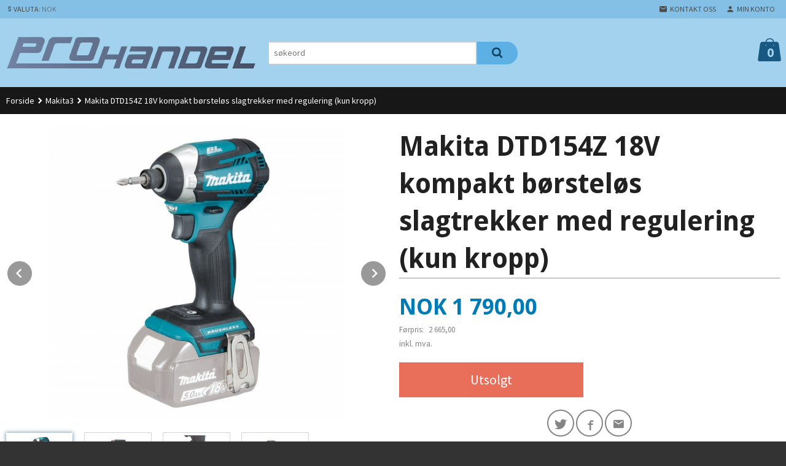

--- FILE ---
content_type: text/html
request_url: https://www.prohandel.no/produkt/makita/makita-dtd154z-18v-borstelos-slagtrekker-med-justering-kun-kropp
body_size: 16145
content:
<!DOCTYPE html>

<!--[if IE 7]>    <html class="lt-ie10 lt-ie9 lt-ie8 ie7 no-js" lang="no"> <![endif]-->
<!--[if IE 8]>    <html class="lt-ie10 lt-ie9 ie8 no-js" lang="no"> <![endif]-->
<!--[if IE 9]>    <html class="lt-ie10 ie9 no-js" lang="no"> <![endif]-->
<!--[if (gt IE 9)|!(IE)]><!--> <html class="no-js" lang="no"> <!--<![endif]-->

<head prefix="og: http://ogp.me/ns# fb: http://ogp.me/ns/fb# product: http://ogp.me/ns/product#">
    <meta http-equiv="Content-Type" content="text/html; charset=UTF-8">
    <meta http-equiv="X-UA-Compatible" content="IE=edge">
    
                    <title>Makita DTD154Z 18V børsteløs slagtrekker med justering (kun kropp) | Prohandel AS</title>
        

    <meta name="description" content="DTD154Z,Makita DTD154Z,Makita DTD154Z 18V børsteløs slagtrekker med justering (kun kropp)">

    <meta name="keywords" content="">

<meta name="csrf-token" content="Q9PVsh6GADQzg6y6a3eZiMrDMeM1ih1ex80BLAus">    <link rel="shortcut icon" href="/favicon.ico">
    <meta property="og:title" content="Makita DTD154Z 18V børsteløs slagtrekker med justering (kun kropp)">
<meta property="og:type" content="product">

<meta property="og:image" content="https://www.prohandel.no/assets/img/630/630/bilder_nettbutikk/e46e193993031132e4f74b5c069df33a-image.jpeg">

    <meta property="og:image:width" content="630">
    <meta property="og:image:height" content="630">

<meta property="og:description" content="DTD154Z,Makita DTD154Z,Makita DTD154Z 18V børsteløs slagtrekker med justering (kun kropp)">

    <meta property="product:original_price:amount" content="2665.00"> 
    <meta property="product:original_price:currency" content="NOK"> 

<meta property="product:price:amount" content="1790.00"> 
<meta property="product:price:currency" content="NOK">

    <meta property="product:category" content="Makita3">
    <meta property="product-category-link" content="https://www.prohandel.no/butikk/makita">

<meta property="product:availability" content="oos">



<meta property="og:url" content="https://www.prohandel.no/produkt/makita/makita-dtd154z-18v-borstelos-slagtrekker-med-justering-kun-kropp">
<meta property="og:site_name" content="Prohandel AS">
<meta property="og:locale" content="nb_NO"><!-- Pioneer scripts & style -->
<meta name="viewport" content="width=device-width, initial-scale=1.0, minimum-scale=1">
<!-- Android Lollipop theme support: http://updates.html5rocks.com/2014/11/Support-for-theme-color-in-Chrome-39-for-Android -->
<meta name="theme-color" content="#007BB6">

<link href="/assets/themes/zenith/css/styles.compiled.css?ver=1558536007" rel="preload" as="style">
<link href="/assets/themes/zenith/css/styles.compiled.css?ver=1558536007" rel="stylesheet" type="text/css">


<script type="text/javascript" src="/assets/js/modernizr.min-dev.js"></script>
<script>
    window.FEATURES = (function() {
        var list = {"24ai":1,"24chat":1,"24nb":1,"8":1,"api":1,"blog":1,"boxpacker":1,"criteo":1,"discount":1,"dropshipping":1,"email_redesign":1,"facebook_dpa":1,"facebook_product_catalog":1,"fiken":1,"frontendfaq":1,"giftcard":1,"google_analytics_4":1,"google_shopping":1,"localization":1,"mega_menu":1,"modal_cart":1,"modal_cart_free_shipping_reminder":1,"modal_cart_products":1,"newsletter":1,"om2_multihandling":1,"pickuppoints":1,"popup_module":1,"printnode":1,"product_image_slider":1,"product_management_2":1,"product_management_2_customize_layout":1,"product_sorting":1,"slider":1,"snapchat":1,"stock_reminders":1,"text":1,"thumb_attribute_connection":1,"tripletex":1,"two":1,"two_search_api":1,"update_price_on_attribute_change":1,"users":1,"webshop":1};

        return {
            get: function(name) { return name in list; }
        };
    })();

    if (window.FEATURES.get('facebook_dpa')) {
                facebook_dpa_id = "";
            }

</script>

   

<script async src="https://client.24nettbutikk.chat/embed.js" data-chat-id=""></script><script>function chat(){(window.lvchtarr=window.lvchtarr||[]).push(arguments)}</script><script>chat('placement', 'bottom-right');</script><!-- Global site tag (gtag.js) - Google Analytics -->
<script type="text/plain" data-category="analytics" async src="https://www.googletagmanager.com/gtag/js?id=G-82S7M9N0KV"></script>
<script type="text/plain" data-category="analytics">
  window.dataLayer = window.dataLayer || [];
  function gtag(){dataLayer.push(arguments);}
  gtag('js', new Date());

    gtag('config', 'G-82S7M9N0KV', {
      theme: 'zenith',
      activeCheckout: 'apollo'
  });
</script>

<script>
    class Item {
        product = {};

        constructor(product) {
            this.product = product;
        }

        #setItemVariant() {
            this.product.item_variant = Array.from(document.querySelectorAll('div.product__attribute'))
                ?.reduce((previousValue, currentValue, currentIndex, array) => {
                    let selectOptions = Array.from(currentValue.children[1].children[0].children);

                    if (!selectOptions.some(option => option.tagName === 'OPTGROUP')) {
                        let attribute = currentValue.children[0].children[0].innerHTML;
                        let value = selectOptions.find(attributeValue => attributeValue.selected).innerHTML;

                        return previousValue += `${attribute}: ${value}${array.length && currentIndex !== array.length - 1 ? ', ' : ''}`;
                    }
                }, '');
        }

        #attachEventListeners() {
            document.querySelectorAll('select.js-attribute').forEach(selector => selector.addEventListener('change', () => this.#setItemVariant()));

            const buyProductButton = document.querySelector('button.js-product__buy-button');

            if (buyProductButton) {
                buyProductButton.addEventListener('click', () => {
                    gtag('event', 'add_to_cart', {
                        currency: 'NOK',
                        value: this.product.value,
                        items: [{ ...this.product, quantity: parseInt(document.getElementById('buy_count').value) }]
                    });
                });
            }

            const buyBundleButton = document.querySelector('button.js-bundle__buy-button');

            if (buyBundleButton) {
                buyBundleButton.addEventListener('click', () => {
                    gtag('event', 'add_to_cart', {
                        currency: 'NOK',
                        value: this.product.value,
                        items: [this.product]
                    });
                });
            }

            const wishListButton = document.querySelector('.product__wishlist-button:not(.disabled)');

            if (wishListButton) {
                wishListButton.addEventListener('click', () => {
                    gtag('event', 'add_to_wishlist', {
                        currency: 'NOK',
                        value: this.product.value,
                        items: [{ ...this.product, quantity: parseInt(document.getElementById('buy_count').value) }],
                    });
                });
            }
        }

        async initialize() {
            await this.#setItemVariant();
            this.#attachEventListeners();

            gtag('event', 'view_item', {
                currency: 'NOK',
                value: this.product.value,
                items: [this.product]
            });
        }
    }
</script>
<!-- Google Analytics -->
<script type="text/plain" data-category="analytics">

    (function (i, s, o, g, r, a, m) {
        i['GoogleAnalyticsObject'] = r;
        i[r] = i[r] || function () {
            (i[r].q = i[r].q || []).push(arguments)
        }, i[r].l = 1 * new Date();
        a = s.createElement(o),
            m = s.getElementsByTagName(o)[0];
        a.async = 1;
        a.src = g;
        m.parentNode.insertBefore(a, m)
    })(window, document, 'script', '//www.google-analytics.com/analytics.js', 'ga');

    
    ga('create', 'UA-24343184-8', 'auto', '24nb');

        ga('24nb.send', 'pageview');

    
    
</script>
<div id="sincos-sc"></div>

<script>
    window.SERVER_DATA={"checkoutUrl":"apollo","cartFullHeight":1,"languageId":"1","currency":"NOK","usesFreeShippingReminder":false,"freeShippingCutoff":"1000000","useProductUpSell":false,"googleAnalytics4Enabled":false};
</script>
<script src="/js/slider-cart.js?v=b2cf874253b7a8c1bbe7f2dbd336acbb" type="text/javascript"></script>
<style>

.product__stockstatus {
    font-size: 1.2rem;
}
.row {
    width: 100%;
    margin-left: auto;
    margin-right: auto;
    margin-top: 0;
    margin-bottom: 0;
    max-width: 100rem!important;
}
@media screen and (min-width: 48rem) and (max-width: 99999999rem){
.equal-height-column {
    width: 20%!important;
}
}
</style>
<link rel="stylesheet" href="/css/cookie_consent.css">
<script defer src="/js/cookie_consent.js"></script>
<script>
    window.dataLayer = window.dataLayer || [];
    function gtag(){dataLayer.push(arguments);}

    // Set default consent to 'denied' as a placeholder
    // Determine actual values based on your own requirements
    gtag('consent', 'default', {
        'ad_storage': 'denied',
        'ad_user_data': 'denied',
        'ad_personalization': 'denied',
        'analytics_storage': 'denied',
        'url_passthrough': 'denied'
    });

</script>

<script>

    window.addEventListener('load', function(){

        CookieConsent.run({
            cookie: {
                name: 'cookie_consent_cookie',
                domain: window.location.hostname,
                path: '/',
                expiresAfterDays: 30,
                sameSite: 'Lax'
            },
            disablePageInteraction: true,
            guiOptions: {
                consentModal: {
                    layout: 'box inline',
                    position: 'middle center',
                    equalWeightButtons: false,
                }
            },
            categories: {
                necessary: {
                    enabled: true,
                    readonly: true,
                },
                analytics: {},
                targeting: {}
            },
            language: {
                default: 'no',
                translations: {
                    no: {
                        consentModal: {
                            title: 'Vi bruker cookies!',
                            description: '<p>Vi benytter første- og tredjeparts cookies (informasjonskapsler).</p><br><br><p>Cookies bruker til: </p><br><ul style="padding-left:3px;"><li>Nødvendige funksjoner på nettsiden</li><li>Analyse og statistikk</li><li>Markedsføring som kan brukes for personlig tilpasning av annonser</li></ul><br><p>Velg “Godta alle” om du aksepterer vår bruk av cookie. Hvis du ønsker å endre på cookie-innstillingene, velg “La meg velge selv”.</p><br><p>Les mer om vår Cookie policy <a href="/side/cookies">her.</a></p>',
                            acceptAllBtn: 'Godta alle',
                            acceptNecessaryBtn: 'Godta kun nødvendige',
                            showPreferencesBtn: 'La meg velge selv',
                        },
                        preferencesModal: {
                            title: 'Innstillinger',
                            acceptAllBtn: 'Godta alle',
                            acceptNecessaryBtn: 'Godta kun nødvendige',
                            savePreferencesBtn: 'Lagre og godta innstillinger',
                            closeIconLabel: 'Lukk',
                            sections: [
                                {
                                    title: 'Bruk av cookies 📢',
                                    description: 'Vi bruker cookies for å sikre deg en optimal opplevelse i nettbutikken vår. Noen cookies er påkrevd for at nettbutikken skal fungere. Les mer om vår <a href="/side/sikkerhet_og_personvern" class="cc-link">personvernerklæring</a>.'
                                },
                                {
                                    title: 'Helt nødvendige cookies',
                                    description: 'Cookies som er helt nødvendig for at nettbutikken skal fungere. Man får ikke handlet i nettbutikken uten disse.',
                                },
                                {
                                    title: 'Cookies rundt analyse og oppsamling av statistikk',
                                    description: 'Cookie som lagrer anonym statistikk av besøkende i nettbutikken. Disse brukes av nettbutikkeier for å lære seg mer om hvem publikummet sitt er.',
                                    linkedCategory: 'analytics'
                                },
                                {
                                    title: 'Cookies rundt markedsføring og retargeting',
                                    description: 'Cookies som samler informasjon om din bruk av nettsiden slik at markedsføring kan tilpasses deg.',
                                    linkedCategory: 'targeting'
                                },
                                {
                                    title: 'Mer informasjon',
                                    description: 'Ved spørsmål om vår policy rundt cookies og dine valg, ta gjerne kontakt med oss på <a href="mailto:post@prohandel.no">post@prohandel.no</a>.'
                                }
                            ]
                        }
                    }
                }
            }
        });
    });
</script>

<script type="text/plain" data-category="targeting">
    window.dataLayer = window.dataLayer || [];
    function gtag(){ dataLayer.push(arguments); }
    gtag('consent', 'update', {
        'ad_storage': 'granted',
        'ad_user_data': 'granted',
        'ad_personalization': 'granted'
    });
</script>

<script type="text/plain" data-category="analytics">
    window.dataLayer = window.dataLayer || [];
    function gtag(){ dataLayer.push(arguments); }
    gtag('consent', 'update', {
        'analytics_storage': 'granted',
        'url_passthrough': 'granted'
    });
</script>

        </head>

<body class="">

    <a href="#main-content" class="sr-only">Gå til innholdet</a>

<div id="outer-wrap">
    <div id="inner-wrap" class="content-wrapper">
        
                                <header id="top" role="banner" class="header-row">
    <nav id="utils-nav" class="top-bg hide-for-print">
    <div class="row">
        <div class="small-7 medium-5 large-4 columns">

                            <ul class="left inline-list piped-nav no-separator" id="tools-nav">
                    
                    
                                            <li>
                            
<form name="velg_spraak" method="post" class="setting__form" action="https://www.prohandel.no/produkt/makita/makita-dtd154z-18v-borstelos-slagtrekker-med-justering-kun-kropp">

    <a href="#currency-show" id="currency-close" class="setting__button neutral-link"><i class="icon-close"></i><span>Valuta</span><span class="currency-name subtle hide-for-small">: NOK</span></a>
    <a href="#currency-close" id="currency-show" class="setting__button neutral-link"><i class="icon-attach-money"></i><span>Valuta</span><span class="currency-name subtle hide-for-small">: NOK</span></a>

    <div class="setting__select" id="currency">
         <select name="velg_valuta" id="choose-currency">
                            <option value="NOK" selected>
                    NOK                </option>
                            <option value="EUR">
                    EUR                </option>
                      </select>

        <input type="submit" value="Ok" class="button small primary-color-bg">
    </div>

</form>

                        </li>
                    
                </ul>
            
        </div>

        <div class="small-5 medium-7 large-8 columns">
            <nav class="user-nav">
    <ul class="right inline-list piped-nav" id="user-nav">

        <li class="hide-for-large-up ">
                            <a href="/search" class="neutral-link js-toggle-visibility search-toggler" data-toggle="#hidden-search-wrapper">
                    <i class="icon icon-search"></i><span class="hide-for-small">Søk</span>
                </a>
                    </li>

        <li>
            <a href="/side/kontakt_oss" class="neutral-link">
                <i class="icon icon-mail"></i><span class="hide-for-small">Kontakt oss</span>
            </a>
        </li>

        <li>
            <a href="/konto" class="neutral-link">
                <i class="icon icon-person"></i><span class="hide-for-small">Min konto</span>
            </a>
        </li>

    </ul>
</nav>        </div>
    </div>
    <div class="row hide" id="hidden-search-wrapper">
        <div class="columns small-12 medium-6 right">
            <form action="https://www.prohandel.no/search" accept-charset="UTF-8" method="get" class="js-product-search-form" autocomplete="off">    <div class="row collapse postfix-radius">
        <div class="small-10 columns product-search">
            
<input type="text" name="q" value="" id="search-box__input" tabindex="0" maxlength="80" class="inputfelt_sokproduktmarg" placeholder="søkeord"  />
    <input type="submit" class="search-box__submit button small primary-color-bg hidden"  value="Søk"/>


    <div class="js-product-search-results product-search-results is-hidden">
        <p class="js-product-search__no-hits product-search__no-hits is-hidden">Ingen treff</p>
        <div class="js-product-search__container product-search__container is-hidden"></div>
        <p class="js-product-search__extra-hits product-search__extra-hits is-hidden">
            <a href="#" class="themed-nav">&hellip;vis flere treff (<span class="js-product-search__num-extra-hits"></span>)</a>
        </p>
    </div>
        </div>
        <div class="small-2 columns">
            <button type="submit" tabindex="0" class="button postfix js-product-search-submit primary-color-bg"><span class="icon-search icon-large"></span></button>
        </div>
    </div>
</form>        </div>
    </div>
</nav>    <div id="logo-row" class="header-bg">
    <div class="row">
        <div class="small-6 medium-4 columns">
            <div id="logo" class="logo-wrapper">
    <a href="https://www.prohandel.no/" class="neutral-link">

        
            <span class="vertical-pos-helper"></span><img src="/bilder_diverse/edbb5f5633793dc9c41d0d7090111d248c12556b11127f95d963ae6e80121c8a-image.png" alt="Salg av kvalitets produkter som: Makita, Hikoki, Bosch, Dewalt, Milwaukee, Fein, Metabo , Bahco og Karcher" class="logo-img">

        
    </a>
</div>
        </div>
        <div class="small-6 medium-8 columns hide-for-print">
            <div class="row header-functions">
                
                <div id="extra-nav-large" class="large-6 columns show-for-large-up">

                        <ul class="inline-list piped-nav no-separator left" id="contact-nav">
                    <li>&nbsp;</li>
            </ul>                    
                    <form action="https://www.prohandel.no/search" accept-charset="UTF-8" method="get" class="js-product-search-form" autocomplete="off">    <div class="row collapse postfix-radius">
        <div class="small-10 columns product-search">
            
<input type="text" name="q" value="" id="search-box__input" tabindex="0" maxlength="80" class="inputfelt_sokproduktmarg" placeholder="søkeord"  />
    <input type="submit" class="search-box__submit button small primary-color-bg hidden"  value="Søk"/>


    <div class="js-product-search-results product-search-results is-hidden">
        <p class="js-product-search__no-hits product-search__no-hits is-hidden">Ingen treff</p>
        <div class="js-product-search__container product-search__container is-hidden"></div>
        <p class="js-product-search__extra-hits product-search__extra-hits is-hidden">
            <a href="#" class="themed-nav">&hellip;vis flere treff (<span class="js-product-search__num-extra-hits"></span>)</a>
        </p>
    </div>
        </div>
        <div class="small-2 columns">
            <button type="submit" tabindex="0" class="button postfix js-product-search-submit primary-color-bg"><span class="icon-search icon-large"></span></button>
        </div>
    </div>
</form>                </div>

                <div class="small-12 large-6 columns">
                    <div class="menu-button hide-for-large-up right">
                    	<a id="nav-open-btn" href="#nav"><i class="icon-menu icon-large"></i></a>
                    </div>
                    <div class="cart-and-checkout right ">
    <a href="https://www.prohandel.no/kasse" class="neutral-link cart-button cart-button--empty">
        <span class="cart-button__sum">0,00</span>
        <span class="cart-button__currency">NOK</span>
        <i class="icon-shopping-bag cart-button__icon icon-xxlarge"></i><span class="cart-button__text">Handlevogn</span>
        <span class="cart-button__quantity">0</span>
    </a>

    <a href="https://www.prohandel.no/kasse" class="button show-for-medium-up checkout-button call-to-action-color-bg">Kasse <i class="icon-chevron-right cart-icon icon-large"></i></a>
</div>                </div>

            </div>
        </div>
    </div>
</div></header>

<nav id="nav" class="navigation-bg main-nav nav-offcanvas js-arrow-key-nav hide-for-print" role="navigation">
    <div class="block row">
        <div class="columns"> 
            <h2 class="block-title nav-offcanvas__title">Produkter</h2>
            
            <ul id="main-menu" class="sm main-nav__list level-0" data-mer="Mer">
<li class="main-nav__item level-0"><a class="main-nav__frontpage-link" href="https://prohandel.no">Forside</a></li><li class="main-nav__item level-0"><a href="/butikk/tilbud" >TILBUD!</a></li><li class="main-nav__item parent level-0"><a href="/butikk/makita2" >Makita</a><ul class="main-nav__submenu level-1" data-mer="Mer">
<li class="main-nav__item level-1"><a href="/butikk/makita2/alt-18v-verktoy-og-produkter" >Alt 18V verktøy og produkter</a></li><li class="main-nav__item level-1"><a href="/butikk/makita2/alt-av-10-8-12v-verktoy" >Alt av 10,8 / 12V verktøy</a></li><li class="main-nav__item level-1"><a href="/butikk/makita2/verktoypakker-og-grillsett" >Verktøypakker og drillsett</a></li><li class="main-nav__item level-1"><a href="/butikk/makita2/alt-av-xgt-40v-verktoy" >Alt av XGT 40V verktøy</a></li><li class="main-nav__item level-1"><a href="/butikk/makita2/gresstrimmere" >Gresstrimmer</a></li><li class="main-nav__item level-1"><a href="/butikk/makita2/hekksaks" >Hekksaks</a></li><li class="main-nav__item level-1"><a href="/butikk/makita2/kjedesag-1" >Kjedesag</a></li><li class="main-nav__item level-1"><a href="/butikk/makita2/gressklipper" >Gressklipper</a></li><li class="main-nav__item level-1"><a href="/butikk/makita2/batterier-og-ladere" >Batterier og ladere</a></li><li class="main-nav__item level-1"><a href="/butikk/makita2/makita-kofferter" >Makita oppbevaring</a></li><li class="main-nav__item level-1"><a href="/butikk/makita2/skru-og-combi-driller-1" >Skru-, bor- og combi driller</a></li><li class="main-nav__item level-1"><a href="/butikk/makita2/slagtrekker-3" >Slagtrekker</a></li><li class="main-nav__item level-1"><a href="/butikk/makita2/sirkelsager" >Sirkelsager</a></li><li class="main-nav__item level-1"><a href="/butikk/makita2/borhammere" >Bor- og slaghammere</a></li><li class="main-nav__item level-1"><a href="/butikk/makita2/senkesag-med-tilbehor" >Senkesag med tilbehør</a></li><li class="main-nav__item level-1"><a href="/butikk/makita2/multikuttere" >Multikutter</a></li><li class="main-nav__item level-1"><a href="/butikk/makita2/verktoybager" >Verktøybager</a></li><li class="main-nav__item level-1"><a href="/butikk/makita2/vinkelslipere" >Vinkelsliper</a></li><li class="main-nav__item level-1"><a href="/butikk/makita2/radio-og-hoyttaler" >Radio og høytaler</a></li><li class="main-nav__item level-1"><a href="/butikk/makita2/luft-og-lovblaser" >Luft- og løvblåser</a></li><li class="main-nav__item level-1"><a href="/butikk/makita2/luftblaser" >Luftblåser</a></li><li class="main-nav__item level-1"><a href="/butikk/makita2/kapp-og-gjaersag" >Kapp- og gjærsag</a></li><li class="main-nav__item level-1"><a href="/butikk/makita2/bordsag-1" >Bordsag</a></li><li class="main-nav__item level-1"><a href="/butikk/makita2/kappmaskiner" >Kappmaskin</a></li><li class="main-nav__item level-1"><a href="/butikk/makita2/muttertrekker-1" >Muttertrekker</a></li><li class="main-nav__item level-1"><a href="/butikk/makita2/arbeidslys-1" >Arbeidslys</a></li><li class="main-nav__item level-1"><a href="/butikk/makita2/bajonettsag-1" >Bajonettsag</a></li><li class="main-nav__item level-1"><a href="/butikk/makita2/bandsliper" >Båndsliper</a></li><li class="main-nav__item level-1"><a href="/butikk/makita2/hovel-1" >Høvel</a></li><li class="main-nav__item level-1"><a href="/butikk/makita2/pussemaskin-1" >Poler-, pusse- og slipemaskiner</a></li><li class="main-nav__item level-1"><a href="/butikk/makita2/platesaks-2" >Platesaks</a></li><li class="main-nav__item level-1"><a href="/butikk/makita2/slagtrekker-2" >Slagtrekker</a></li><li class="main-nav__item level-1"><a href="/butikk/makita2/betongblader" >Blandemaskin</a></li><li class="main-nav__item level-1"><a href="/butikk/makita2/vifter" >Vifter</a></li><li class="main-nav__item level-1"><a href="/butikk/makita2/stikksag-1" >Stikksag</a></li><li class="main-nav__item level-1"><a href="/butikk/makita2/stativer" >Stativer</a></li><li class="main-nav__item level-1"><a href="/butikk/makita2/rettsliper-1" >Rettsliper</a></li><li class="main-nav__item level-1"><a href="/butikk/makita2/vannpumper" >Vannpumpe</a></li><li class="main-nav__item level-1"><a href="/butikk/makita2/hoytrykkspyler" >Høytrykkspyler</a></li><li class="main-nav__item level-1"><a href="/butikk/makita2/varmepistol" >Varmepistol</a></li><li class="main-nav__item level-1"><a href="/butikk/makita2/stasjonaer-kappmaskin" >Stasjonær kappmaskin</a></li><li class="main-nav__item level-1"><a href="/butikk/makita2/avstandsmaler" >Avstandsmåler</a></li><li class="main-nav__item level-1"><a href="/butikk/makita2/vinkelskrudrill" >Vinkel skrudrill</a></li><li class="main-nav__item level-1"><a href="/butikk/makita2/spikerpistoler" >Spikerpistol</a></li><li class="main-nav__item level-1"><a href="/butikk/makita2/stovsuger-1" >Støvsuger</a></li><li class="main-nav__item level-1"><a href="/butikk/makita2/tilbehor" >Tilbehør</a></li><li class="main-nav__item level-1"><a href="/butikk/makita2/reservedeler" >Reservedeler</a></li><li class="main-nav__item level-1"><a href="/butikk/makita2/skruautomat-1" >Skruautomat</a></li><li class="main-nav__item level-1"><a href="/butikk/makita2/stiftepistol" >Stiftepistol</a></li><li class="main-nav__item level-1"><a href="/butikk/makita2/pipe-og-skrallesett" >Pipe og skrallesett</a></li><li class="main-nav__item level-1"><a href="/butikk/makita2/betongsliper" >Betongsliper</a></li><li class="main-nav__item level-1"><a href="/butikk/makita2/makita-14-4v-verktoy" >Makita 14,4V verktøy </a></li><li class="main-nav__item level-1"><a href="/butikk/makita2/bits-bor-og-tilbehor-sett" >Bits, bor og tilbehør sett </a></li><li class="main-nav__item level-1"><a href="/butikk/makita2/hageredskap" >Hageredskap</a></li><li class="main-nav__item level-1"><a href="/butikk/makita2/arbeidsbelte-med-tilbehor" >Arbeidsbelte med tilbehør</a></li><li class="main-nav__item level-1"><a href="/butikk/makita2/sirkelsagblader" >Sirkelsagblader</a></li><li class="main-nav__item level-1"><a href="/butikk/makita2/sds-utstyr" >SDS+ utstyr</a></li><li class="main-nav__item level-1"><a href="/butikk/makita2/sds-max-tilbehor-2" >SDS-MAX tilbehør</a></li><li class="main-nav__item level-1"><a href="/butikk/makita2/maleinstrumenter-1" >Måleinstrumenter</a></li><li class="main-nav__item level-1"><a href="/butikk/makita2/makita-klaer-og-verneutstyr" >Makita klær og verneutstyr</a></li><li class="main-nav__item level-1"><a href="/butikk/makita2/gipskutter" >Gipskutter</a></li><li class="main-nav__item level-1"><a href="/butikk/makita2/makita-p-72986-maleband-8m" >Måleutstyr</a></li><li class="main-nav__item level-1"><a href="/butikk/makita2/fettpresse" >Fettpresse</a></li></ul>
</li><li class="main-nav__item level-0"><a href="/butikk/dewalt" >Dewalt</a></li><li class="main-nav__item level-0"><a href="/butikk/bosch" >Bosch</a></li><li class="main-nav__item level-0"><a href="/butikk/milwaukee" >Milwaukee</a></li><li class="main-nav__item level-0"><a href="/butikk/hitachi" >Hitachi / Hikoki</a></li><li class="main-nav__item level-0"><a href="/butikk/metabo" >Metabo</a></li><li class="main-nav__item level-0"><a href="/butikk/brennenstuhl" >Brennenstuhl </a></li><li class="main-nav__item level-0"><a href="/butikk/panasonic" >Panasonic</a></li><li class="main-nav__item level-0"><a href="/butikk/leather-craft" >Leather Craft</a></li><li class="main-nav__item level-0"><a href="/butikk/ridgid" >Ridgid</a></li><li class="main-nav__item level-0"><a href="/butikk/bahco" >Bahco</a></li><li class="main-nav__item level-0"><a href="/butikk/wiha-premium-handverktoy" >Wiha Premium håndverktøy</a></li><li class="main-nav__item level-0"><a href="/butikk/guster-rivnings-verktoy" >Guster rivnings verktøy</a></li><li class="main-nav__item level-0"><a href="/butikk/fein" >Fein</a></li><li class="main-nav__item parent level-0"><a href="/butikk/handverktoy-2" >Håndverktøy</a><ul class="main-nav__submenu level-1" data-mer="Mer">
<li class="main-nav__item level-1"><a href="/butikk/handverktoy-2/huggjern" >Huggjern</a></li><li class="main-nav__item level-1"><a href="/butikk/handverktoy-2/hammer-og-drager-slegge" >Hammer og drager/slegge</a></li><li class="main-nav__item level-1"><a href="/butikk/handverktoy-2/okser" >Økser</a></li><li class="main-nav__item level-1"><a href="/butikk/handverktoy-2/kabelkuttere" >Kabelkuttere</a></li><li class="main-nav__item level-1"><a href="/butikk/handverktoy-2/skrallesett" >Skrallesett</a></li><li class="main-nav__item level-1"><a href="/butikk/handverktoy-2/tvinger" >Tvinger / klemmer</a></li><li class="main-nav__item level-1"><a href="/butikk/handverktoy-2/tenger" >Tenger</a></li><li class="main-nav__item level-1"><a href="/butikk/handverktoy-2/handsag" >Håndsag, buesag og baufil med blader</a></li><li class="main-nav__item level-1"><a href="/butikk/handverktoy-2/maleband" >Målebånd</a></li><li class="main-nav__item level-1"><a href="/butikk/handverktoy-2/skrutrekker-sett" >Skrutrekker sett</a></li><li class="main-nav__item level-1"><a href="/butikk/handverktoy-2/vater" >Vater</a></li><li class="main-nav__item level-1"><a href="/butikk/handverktoy-2/pakkelosninger" >Pakkeløsninger</a></li><li class="main-nav__item level-1"><a href="/butikk/handverktoy-2/mini-sager" >Mini-sager</a></li><li class="main-nav__item level-1"><a href="/butikk/handverktoy-2/filer" >Filer</a></li><li class="main-nav__item level-1"><a href="/butikk/handverktoy-2/skiftenokler" >Skiftenøkler</a></li><li class="main-nav__item level-1"><a href="/butikk/handverktoy-2/fastnokler" >Fastnøkler</a></li><li class="main-nav__item level-1"><a href="/butikk/handverktoy-2/skralle" >Skralle</a></li><li class="main-nav__item level-1"><a href="/butikk/handverktoy-2/umbrako-nokler" >Umbrako nøkler</a></li><li class="main-nav__item level-1"><a href="/butikk/handverktoy-2/platesaks" >Platesaks</a></li><li class="main-nav__item level-1"><a href="/butikk/handverktoy-2/verneutstyr" >Verneutstyr</a></li><li class="main-nav__item level-1"><a href="/butikk/handverktoy-2/kniv" >Kniv</a></li><li class="main-nav__item level-1"><a href="/butikk/handverktoy-2/multikniv" >Multikniv</a></li><li class="main-nav__item level-1"><a href="/butikk/handverktoy-2/mur-verktoy" >Mur verktøy</a></li><li class="main-nav__item level-1"><a href="/butikk/handverktoy-2/lommelykt" >Lommelykt</a></li><li class="main-nav__item level-1"><a href="/butikk/handverktoy-2/hovel-2" >Høvel</a></li><li class="main-nav__item level-1"><a href="/butikk/handverktoy-2/maleutstyr" >Måleutstyr</a></li><li class="main-nav__item level-1"><a href="/butikk/handverktoy-2/transport" >Transport</a></li><li class="main-nav__item level-1"><a href="/butikk/handverktoy-2/rivnings-verktoy" >Rivnings verktøy</a></li><li class="main-nav__item level-1"><a href="/butikk/handverktoy-2/sakser" >Sakser</a></li><li class="main-nav__item level-1"><a href="/butikk/handverktoy-2/tralle" >Tralle</a></li></ul>
</li><li class="main-nav__item parent level-0"><a href="/butikk/el-tilbehor-og-diverse" >EL-tilbehør og diverse</a><ul class="main-nav__submenu level-1" data-mer="Mer">
<li class="main-nav__item level-1"><a href="/butikk/el-tilbehor-og-diverse/sirkelsablader" >Sirkelsagblader</a></li><li class="main-nav__item parent level-1"><a href="/butikk/el-tilbehor-og-diverse/sds-max-tilbehor-1" >Mur-, betong- og stein tilbehør</a><ul class="main-nav__submenu level-2" data-mer="Mer">
<li class="main-nav__item level-2"><a href="/butikk/el-tilbehor-og-diverse/sds-max-tilbehor-1/sds-max" >SDS-MAX bor og tilbehør</a></li><li class="main-nav__item level-2"><a href="/butikk/el-tilbehor-og-diverse/sds-max-tilbehor-1/sds-plus-bor-og-tilbehor" >SDS-PLUS bor og tilbehør</a></li><li class="main-nav__item level-2"><a href="/butikk/el-tilbehor-og-diverse/sds-max-tilbehor-1/sylynder-formet-murbor" >Sylynder-formet murbor</a></li><li class="main-nav__item level-2"><a href="/butikk/el-tilbehor-og-diverse/sds-max-tilbehor-1/kjernebor" >Kjernebor</a></li></ul>
</li><li class="main-nav__item level-1"><a href="/butikk/el-tilbehor-og-diverse/kutte-og-slipeskiver" >Kutte- og slipeskiver</a></li><li class="main-nav__item level-1"><a href="/butikk/el-tilbehor-og-diverse/spadebor" >Spadebor</a></li><li class="main-nav__item level-1"><a href="/butikk/el-tilbehor-og-diverse/stikksagblader-1" >Stikksagblader</a></li><li class="main-nav__item level-1"><a href="/butikk/el-tilbehor-og-diverse/hullsagbor" >Hullsagbor</a></li><li class="main-nav__item level-1"><a href="/butikk/el-tilbehor-og-diverse/bajonettsag-blader-1" >Bajonettsag blader</a></li><li class="main-nav__item level-1"><a href="/butikk/el-tilbehor-og-diverse/fresebor" >Fresebor</a></li><li class="main-nav__item level-1"><a href="/butikk/el-tilbehor-og-diverse/multikutter-tilbehor" >Multikutter tilbehør</a></li><li class="main-nav__item level-1"><a href="/butikk/el-tilbehor-og-diverse/hss-bor" >HSS stål bor</a></li><li class="main-nav__item level-1"><a href="/butikk/el-tilbehor-og-diverse/bits-bor-og-tilbehorsett" >Bits, bor og tilbehørsett</a></li><li class="main-nav__item level-1"><a href="/butikk/el-tilbehor-og-diverse/pussepapir" >Pusse- og slipeutstyr</a></li><li class="main-nav__item level-1"><a href="/butikk/el-tilbehor-og-diverse/tre-og-spiralboqr" >Tre- og spiralbor</a></li><li class="main-nav__item level-1"><a href="/butikk/el-tilbehor-og-diverse/kraftpiper" >Kraftpiper</a></li><li class="main-nav__item level-1"><a href="/butikk/el-tilbehor-og-diverse/spiker-og-dykkertspiker" >Spiker og dykkertspiker</a></li><li class="main-nav__item level-1"><a href="/butikk/el-tilbehor-og-diverse/stegbor" >Trinnbor</a></li><li class="main-nav__item parent level-1"><a href="/butikk/el-tilbehor-og-diverse/sagkjede" >Sagkjede</a><ul class="main-nav__submenu level-2" data-mer="Mer">
<li class="main-nav__item level-2"><a href="/butikk/el-tilbehor-og-diverse/sagkjede/makita-199075-5-sagkjede-for-d" >Makita 199075-5 Sagkjede for D</a></li></ul>
</li><li class="main-nav__item level-1"><a href="/butikk/el-tilbehor-og-diverse/kraftpipesett" >Kraftpipesett</a></li></ul>
</li><li class="main-nav__item parent level-0"><a href="/butikk/diverse-tilbehor" >Diverse tilbehør</a><ul class="main-nav__submenu level-1" data-mer="Mer">
<li class="main-nav__item level-1"><a href="/butikk/diverse-tilbehor/hullsag-sett" >Hullsag sett</a></li></ul>
</li><li class="main-nav__item parent level-0"><a href="/butikk/borhammere-batteri-ledning" >Borhammere (batteri & ledning)</a><ul class="main-nav__submenu level-1" data-mer="Mer">
<li class="main-nav__item level-1"><a href="/butikk/borhammere-batteri-ledning/sds-plus-maskiner" >SDS - PLUS maskiner</a></li><li class="main-nav__item level-1"><a href="/butikk/borhammere-batteri-ledning/sds-plus-tilbehor" >SDS - PLUS tilbehør</a></li><li class="main-nav__item level-1"><a href="/butikk/borhammere-batteri-ledning/sds-max-maskiner" >SDS - MAX maskiner</a></li><li class="main-nav__item level-1"><a href="/butikk/borhammere-batteri-ledning/sds-max-tilbehor" >SDS - MAX tilbehør</a></li></ul>
</li><li class="main-nav__item parent level-0"><a href="/butikk/drillsett-og-kombipakker" >Drillsett og kombipakker</a><ul class="main-nav__submenu level-1" data-mer="Mer">
<li class="main-nav__item level-1"><a href="/butikk/drillsett-og-kombipakker/kombipakker-18v" >Kombipakker (18V)</a></li><li class="main-nav__item level-1"><a href="/butikk/drillsett-og-kombipakker/duel-drillsett-18v" >Duel drillsett (18V)</a></li><li class="main-nav__item level-1"><a href="/butikk/drillsett-og-kombipakker/drillsett-18v" >Drillsett (18V)</a></li><li class="main-nav__item level-1"><a href="/butikk/drillsett-og-kombipakker/drill-og-kombipakker-144v" >Drill og kombipakker (14,4V)</a></li><li class="main-nav__item level-1"><a href="/butikk/drillsett-og-kombipakker/drill-og-kombipakker-12v" >Drill og kombipakker (12V)</a></li><li class="main-nav__item level-1"><a href="/butikk/drillsett-og-kombipakker/drill-og-kombipakker-108v" >Drill og kombipakker (10,8V)</a></li><li class="main-nav__item level-1"><a href="/butikk/drillsett-og-kombipakker/drillsett-72v" >Drillsett (7,2V)</a></li><li class="main-nav__item level-1"><a href="/butikk/drillsett-og-kombipakker/drillsett-36v" >Drillsett (3,6V)</a></li><li class="main-nav__item level-1"><a href="/butikk/drillsett-og-kombipakker/drillsett-og-kombipakker-36v" >Drillsett og kombipakker (36V)</a></li></ul>
</li><li class="main-nav__item parent level-0"><a href="/butikk/lost-verktoyuten-battlader" >Løst verktøy(uten batt/lader)</a><ul class="main-nav__submenu level-1" data-mer="Mer">
<li class="main-nav__item level-1"><a href="/butikk/lost-verktoyuten-battlader/skru-combidrill" >Skru & combidrill</a></li><li class="main-nav__item level-1"><a href="/butikk/lost-verktoyuten-battlader/slagdrill-sds" >Slagdrill (SDS+)</a></li><li class="main-nav__item level-1"><a href="/butikk/lost-verktoyuten-battlader/stikksag" >Stikksag</a></li><li class="main-nav__item level-1"><a href="/butikk/lost-verktoyuten-battlader/sirkelsag" >Sirkelsag</a></li><li class="main-nav__item level-1"><a href="/butikk/lost-verktoyuten-battlader/vinkelsliper" >Vinkelsliper</a></li><li class="main-nav__item level-1"><a href="/butikk/lost-verktoyuten-battlader/stovsuger" >Støvsuger</a></li><li class="main-nav__item level-1"><a href="/butikk/lost-verktoyuten-battlader/vifte" >Vifte</a></li><li class="main-nav__item level-1"><a href="/butikk/lost-verktoyuten-battlader/multikutter" >Multikutter</a></li><li class="main-nav__item level-1"><a href="/butikk/lost-verktoyuten-battlader/bajonsettsag" >Bajonsettsag</a></li><li class="main-nav__item level-1"><a href="/butikk/lost-verktoyuten-battlader/muttertrekker" >Muttertrekker</a></li><li class="main-nav__item level-1"><a href="/butikk/lost-verktoyuten-battlader/slagtrekker" >Slagtrekker</a></li><li class="main-nav__item level-1"><a href="/butikk/lost-verktoyuten-battlader/arbeidslys" >Arbeidslys</a></li><li class="main-nav__item level-1"><a href="/butikk/lost-verktoyuten-battlader/hovel" >Høvel</a></li><li class="main-nav__item level-1"><a href="/butikk/lost-verktoyuten-battlader/betongblander" >Betongblander</a></li><li class="main-nav__item level-1"><a href="/butikk/lost-verktoyuten-battlader/pussemaskin" >Pussemaskin</a></li><li class="main-nav__item level-1"><a href="/butikk/lost-verktoyuten-battlader/radio" >Radio/arbeidshøytaler</a></li><li class="main-nav__item level-1"><a href="/butikk/lost-verktoyuten-battlader/skruautomat" >Skruautomat</a></li><li class="main-nav__item level-1"><a href="/butikk/lost-verktoyuten-battlader/rettsliper" >Rettsliper</a></li><li class="main-nav__item level-1"><a href="/butikk/lost-verktoyuten-battlader/blaser" >Blåser</a></li><li class="main-nav__item level-1"><a href="/butikk/lost-verktoyuten-battlader/fugepistol" >Fugepistol</a></li><li class="main-nav__item level-1"><a href="/butikk/lost-verktoyuten-battlader/bandsag" >Båndsag</a></li><li class="main-nav__item level-1"><a href="/butikk/lost-verktoyuten-battlader/vinklet-drill" >Vinklet drill</a></li></ul>
</li><li class="main-nav__item parent level-0"><a href="/butikk/sager" >Sager</a><ul class="main-nav__submenu level-1" data-mer="Mer">
<li class="main-nav__item level-1"><a href="/butikk/sager/bajonettsag" >Bajonettsag</a></li><li class="main-nav__item level-1"><a href="/butikk/sager/bordsag" >Bordsag</a></li><li class="main-nav__item level-1"><a href="/butikk/sager/kapp-og-gjarsag" >Kapp- og gjærsag</a></li><li class="main-nav__item level-1"><a href="/butikk/sager/kjedesag" >Kjedesag</a></li><li class="main-nav__item level-1"><a href="/butikk/sager/sirkelsag" >Sirkelsag</a></li><li class="main-nav__item level-1"><a href="/butikk/sager/stikksag" >Stikksag</a></li><li class="main-nav__item level-1"><a href="/butikk/sager/senkesag-dykksag" >Senkesag / Dykksag </a></li></ul>
</li><li class="main-nav__item level-0"><a href="/butikk/kappsag-gjaresag-og-bordsag" >Kappsag, gjæresag og bordsag</a></li><li class="main-nav__item level-0"><a href="/butikk/stativ-bord" >Stativ & bord</a></li><li class="main-nav__item level-0"><a href="/butikk/slipe-og-poleringsmaskiner" >Slipe- og poleringsmaskiner</a></li><li class="main-nav__item level-0"><a href="/butikk/vinkelsliper-kappemaskiner" >Vinkelsliper & kappmaskiner</a></li><li class="main-nav__item level-0"><a href="/butikk/spikring-og-kompressorer" >Spikring og kompressorer</a></li><li class="main-nav__item level-0"><a href="/butikk/multikutter" >Multikutter</a></li><li class="main-nav__item level-0"><a href="/butikk/batterier" >Batterier</a></li><li class="main-nav__item level-0"><a href="/butikk/batteri-ladere" >Batteri ladere</a></li><li class="main-nav__item level-0"><a href="/butikk/veske-koffert" >Veske / koffert / Oppbevaring</a></li><li class="main-nav__item level-0"><a href="/butikk/stiger" >Stiger</a></li><li class="main-nav__item level-0"><a href="/butikk/maleinstrumenter" >Måleinstrumenter</a></li><li class="main-nav__item level-0"><a href="/butikk/bajonettsag-blader" >Bajonettsag blader</a></li><li class="main-nav__item level-0"><a href="/butikk/stikksagblader" >Stikksagblader</a></li><li class="main-nav__item parent level-0"><a href="/butikk/blader" >Blader</a><ul class="main-nav__submenu level-1" data-mer="Mer">
<li class="main-nav__item level-1"><a href="/butikk/blader/dewalt-extreme" >Dewalt EXTREME</a></li></ul>
</li><li class="main-nav__item level-0"><a href="/butikk/handverktoy" >Håndverktøy</a></li><li class="main-nav__item level-0"><a href="/butikk/skog-og-hagemaskiner" >Skog og hagemaskiner</a></li><li class="main-nav__item level-0"><a href="/butikk/stovsuger" >Støvsuger</a></li><li class="main-nav__item current parent level-0"><a href="/butikk/makita" >Makita3</a><ul class="main-nav__submenu active level-1" data-mer="Mer">
<li class="main-nav__item selected_child level-1"><a href="/butikk/makita/18v" >18V</a></li><li class="main-nav__item selected_child level-1"><a href="/butikk/makita/144v" >14,4V</a></li><li class="main-nav__item selected_child level-1"><a href="/butikk/makita/12v" >12V</a></li><li class="main-nav__item selected_child level-1"><a href="/butikk/makita/108v" >10,8V</a></li><li class="main-nav__item selected_child level-1"><a href="/butikk/makita/230v" >230V</a></li></ul>
</li></ul>
        </div>
    </div>

            <a class="main-nav__close-btn exit-off-canvas" id="nav-close-btn" href="#top"><i class="icon-chevron-left icon-large"></i> Lukk</a>
    </nav>                    <div class="breadcrumbs-bg">
        <div class="row">
            <div class="columns">
                <ul class="breadcrumbs" itemscope itemtype="http://schema.org/BreadcrumbList"><li class="breadcrumbs__item breadcrumbs__home"><a href="https://www.prohandel.no/">Forside</a></li><li class="breadcrumbs__item" itemprop="itemListElement" itemscope itemtype="http://schema.org/ListItem"><a itemtype="http://schema.org/Thing" itemprop="item" href="https://www.prohandel.no/butikk/makita"><span itemprop="name">Makita3</span></a> <meta itemprop="position" content="1" /></li><li class="breadcrumbs__item current" itemprop="itemListElement" itemscope itemtype="http://schema.org/ListItem"><span><span itemprop="name">Makita DTD154Z 18V kompakt børsteløs slagtrekker med regulering (kun kropp)</span></span><meta itemtype="http://schema.org/Thing" content="https://www.prohandel.no/produkt/makita/makita-dtd154z-18v-borstelos-slagtrekker-med-justering-kun-kropp" itemprop="item"><meta itemprop="position" content="2" /></li><meta itemprop="numberOfItems" content="2"><meta itemprop="itemListOrder" content="Ascending"></ul>
            </div>
        </div>
    </div>

<div id="main" class="content-bg main-content">
    <div class="row">
        <div class="columns">
            <div id="main-content" itemscope itemtype="http://schema.org/Product" tabindex="-1">
                

<article class="product product--on-sale">

    <div class="row">

        <form action="https://www.prohandel.no/handlevogn/leggtil" method="post" accept-charset="utf-8" class="product__form"><input type="hidden" name="_token" value="Q9PVsh6GADQzg6y6a3eZiMrDMeM1ih1ex80BLAus">        
<input type="hidden" name="id" value="2008" />
        
<input type="hidden" name="path" value="produkt/makita/makita-dtd154z-18v-borstelos-slagtrekker-med-justering-kun-kropp" />

            <div class="product__images invisible small-12 medium-6 large-6 small-centered medium-uncentered columns">
                <div class="product__main-images">
    <ul class="js-fancybox-gallery js-product-image-slider">
                    <li>
                <a class="fancybox product__main-images__link readon-icon__wrapper bx-slide"
                data-fancybox-group="prod_gallery"
                href="/assets/img/1024/1024/bilder_nettbutikk/e46e193993031132e4f74b5c069df33a-image.jpeg"
                target="_blank"
                title=""
                tabindex="-1">
                    <img src="/assets/img/640/640/bilder_nettbutikk/e46e193993031132e4f74b5c069df33a-image.jpeg" alt="" title="">
                    <div class="readon-icon__container">
                        <span class="vertical-pos-helper"></span><i class="icon-search readon-icon"></i>
                    </div>
                </a>
            </li>
                    <li>
                <a class="fancybox product__main-images__link readon-icon__wrapper bx-slide"
                data-fancybox-group="prod_gallery"
                href="/assets/img/1024/1024/bilder_nettbutikk/17c107e4bd292e43964387e8132ca6a5-image.jpeg"
                target="_blank"
                title=""
                tabindex="-1">
                    <img src="/assets/img/640/640/bilder_nettbutikk/17c107e4bd292e43964387e8132ca6a5-image.jpeg" alt="" title="">
                    <div class="readon-icon__container">
                        <span class="vertical-pos-helper"></span><i class="icon-search readon-icon"></i>
                    </div>
                </a>
            </li>
                    <li>
                <a class="fancybox product__main-images__link readon-icon__wrapper bx-slide"
                data-fancybox-group="prod_gallery"
                href="/assets/img/1024/1024/bilder_nettbutikk/92a71779fa0d98c47aed9acc222035e5-image.jpeg"
                target="_blank"
                title=""
                tabindex="-1">
                    <img src="/assets/img/640/640/bilder_nettbutikk/92a71779fa0d98c47aed9acc222035e5-image.jpeg" alt="" title="">
                    <div class="readon-icon__container">
                        <span class="vertical-pos-helper"></span><i class="icon-search readon-icon"></i>
                    </div>
                </a>
            </li>
                    <li>
                <a class="fancybox product__main-images__link readon-icon__wrapper bx-slide"
                data-fancybox-group="prod_gallery"
                href="/assets/img/1024/1024/bilder_nettbutikk/fc29521ca54cdc3a8d1966a43911923c-image.jpeg"
                target="_blank"
                title=""
                tabindex="-1">
                    <img src="/assets/img/640/640/bilder_nettbutikk/fc29521ca54cdc3a8d1966a43911923c-image.jpeg" alt="" title="">
                    <div class="readon-icon__container">
                        <span class="vertical-pos-helper"></span><i class="icon-search readon-icon"></i>
                    </div>
                </a>
            </li>
            </ul>
</div>

    <div class="row hide-for-print">
        <div class="product__imagegallery__wrapper small-12 small-centered medium-uncentered columns">
            <ul class="product__imagegallery" id="js-product-image-slider-thumbs">
                                    <li class="product__imagegallery__imagewrap">
                        <a class="th" data-slide-index="0" href="">
                            <span class="vertical-pos-helper"></span><img src="/assets/img/135/135/bilder_nettbutikk/e46e193993031132e4f74b5c069df33a-image.jpeg" alt="Makita DTD154Z 18V kompakt børsteløs slagtrekker med regulering (kun kropp) thumbnail">
                                                    </a>
                    </li>
                                    <li class="product__imagegallery__imagewrap">
                        <a class="th" data-slide-index="1" href="">
                            <span class="vertical-pos-helper"></span><img src="/assets/img/135/135/bilder_nettbutikk/17c107e4bd292e43964387e8132ca6a5-image.jpeg" alt="Makita DTD154Z 18V kompakt børsteløs slagtrekker med regulering (kun kropp) thumbnail">
                                                    </a>
                    </li>
                                    <li class="product__imagegallery__imagewrap">
                        <a class="th" data-slide-index="2" href="">
                            <span class="vertical-pos-helper"></span><img src="/assets/img/135/135/bilder_nettbutikk/92a71779fa0d98c47aed9acc222035e5-image.jpeg" alt="Makita DTD154Z 18V kompakt børsteløs slagtrekker med regulering (kun kropp) thumbnail">
                                                    </a>
                    </li>
                                    <li class="product__imagegallery__imagewrap">
                        <a class="th" data-slide-index="3" href="">
                            <span class="vertical-pos-helper"></span><img src="/assets/img/135/135/bilder_nettbutikk/fc29521ca54cdc3a8d1966a43911923c-image.jpeg" alt="Makita DTD154Z 18V kompakt børsteløs slagtrekker med regulering (kun kropp) thumbnail">
                                                    </a>
                    </li>
                            </ul>
        </div>
    </div>
            </div>

            <div class="product__info small-12 medium-6 large-6 small-centered medium-uncentered columns">

                <h1 itemprop="name" class="product__title">Makita DTD154Z 18V kompakt børsteløs slagtrekker med regulering (kun kropp)</h1>

                                
                <p class="product__ingress" itemprop="description"></p>

                <meta itemprop="brand" content="">
                                    <meta itemprop="image" content="https://www.prohandel.no/assets/img/630/630/bilder_nettbutikk/e46e193993031132e4f74b5c069df33a-image.jpeg">
                                <meta itemprop="sku" content="">
                <meta itemprop="gtin14" content="">
                
                <div class="row">
                                            <div class="small-12 large-7 columns">
                            <div class="offers" itemprop="offers" itemscope itemtype="http://schema.org/Offer">

    
        <span class="price call-to-action-color-big"><span id="product-2008-price" class="sr-only visuallyhidden">Tilbud</span><span class="currency">NOK</span><span class="price__display" aria-labelledby="product-2008-price">1&nbsp;790,00</span></span>

        
                    <span class="price--original"><span class="price__saleprice-text">Førpris:</span><span class="currency">NOK</span>2&nbsp;665,00</span>
        
                    <span id="product-2008-discount" class="sr-only visuallyhidden">Rabatt</span>
<span class="discount" aria-labelledby="product-2008-discount"><span>-33%</span></span>        
        <span class="vat-info">inkl. mva.</span>

        <meta itemprop="price" content="1790">
<meta itemprop="priceCurrency" content="NOK">
    
<span itemprop="priceSpecification" itemscope itemtype="http://www.schema.org/PriceSpecification">
    <meta itemprop="price" content="1790">
    <meta itemprop="priceCurrency" content="NOK">
    <meta itemprop="valueAddedTaxIncluded" content="true">
</span>

<!--<meta itemprop="priceValidUntil" content="">-->
<meta itemprop="url" content="https://www.prohandel.no/produkt/makita/makita-dtd154z-18v-borstelos-slagtrekker-med-justering-kun-kropp">
            <link itemprop="availability" href="http://schema.org/SoldOut">

<meta id="stock-status-2008" data-stock="0" data-session-stock="0" content="0">
    
</div>                        </div>
                                        <div class="small-12 large-5 columns">
                        <div class="product__stockstatus product__stockstatus--sold-out">
    
    </div>                    </div>
                </div>
                
                
                <div class="product__attributes">
                        
<input type="hidden" name="attributt[][0]" value="" />
                        <input type="hidden" class="product__quantity" data-product-id="2008" name="antall" value="1" id="buy_count">
                </div>

                    <input name="ekstra_velg" type="hidden" value='0'>
    <input name="ekstra_tekst" type="hidden" value=''>

                
                <div class="row">
                    <div class="columns small-6">
	        <button type="submit" name="button" class="button alert large expand product__buy-button js-product__buy-button" data-product-id="2008" disabled>
            Utsolgt        </button>
	</div>

                                    </div>
                
                
            </form>                                
                
    <div class="social-buttons__headline-wrapper block__box__headline-wrapper">
        <h3 class="social-buttons__headline block__box__headline">Del dette</h3>
    </div>

    <ul class="social-buttons-list social-buttons-list--product">

                    <li class="social-button social-button--twitter">
                    <a href="https://twitter.com/intent/tweet?url=https%3A%2F%2Fwww.prohandel.no%2Fprodukt%2Fmakita%2Fmakita-dtd154z-18v-borstelos-slagtrekker-med-justering-kun-kropp&amp;text=Makita+DTD154Z+18V+kompakt+b%C3%B8rstel%C3%B8s+slagtrekker+med+regulering+%28kun+kropp%29+%7C+Prohandel+AS" title="Del på Twitter" class="social-button__link" target="_blank">
                        <i class="icon-twitter"></i>
                    </a>
                </li>        
                    <li class="social-button social-button--facebook">
                    <a href="https://www.facebook.com/sharer/sharer.php?u=https%3A%2F%2Fwww.prohandel.no%2Fprodukt%2Fmakita%2Fmakita-dtd154z-18v-borstelos-slagtrekker-med-justering-kun-kropp" title="Del på Facebook" class="social-button__link" target="_blank">
                        <i class="icon-facebook"></i>
                    </a>
                </li>        
        
        
                    <li class="social-button social-button--mail">
                    <a href="mailto:?subject=Makita DTD154Z 18V kompakt b&oslash;rstel&oslash;s slagtrekker med regulering (kun kropp)&amp;body=Makita DTD154Z 18V kompakt b&oslash;rstel&oslash;s slagtrekker med regulering (kun kropp)%0A%0A%0A%0ALes mer: https://www.prohandel.no/produkt/makita/makita-dtd154z-18v-borstelos-slagtrekker-med-justering-kun-kropp" title="Del på E-post" class="social-button__link" >
                        <i class="icon-mail"></i>
                    </a>
                </li>        
    </ul>
            </div>


        <div class="product__about small-12 large-6 small-centered medium-uncentered columns">
            <div id="product-tabs" class="js-tabs">
    
                        <h4>Produktinfo</h4>
            <div><p>&nbsp;</p>
<p><span style="font-size: 18pt;"><strong>Makita DTD154Z 18V kompakt b&oslash;rstel&oslash;s slagtrekker med regulering (kun kropp)</strong></span></p>
<p><strong><span style="font-size: 1rem;">DTD154 Funksjoner:</span></strong></p>
<p>T-modus: Stramningsmodus for selvborende skrue<br />Elektronisk 3-trinns effektstyrkevalg (Hard / Medium / Soft)<br />B&oslash;rstel&oslash;s motor<br />"One-touch" glidende chuck for enkel montering og fjerning av verkt&oslash;y<br />LED arbeidslys<br />Ergonomisk mykt grep<br />Elektrisk brems<br />Variabel hastighetskontroll bryter<br />Forover / bakover rotasjon<br />Kompakt total lengde</p>
<p><strong>Produkt spesifikasjon</strong></p>
<p>Standardbolt: M5-M16<br />Grov tr&aring;d (lengde): 22 - 125 mm<br />Maks. Festemoment: 175 Nm<br />Vibrasjon: Festebolt: 12,5 m / sec&sup2;<br />Vibrasjon K-faktor: 1,5 m / sec&sup2;<br />St&oslash;y lydtrykk: 96 dB (A)<br />St&oslash;ylydstyrke: 107 dB (A)<br />St&oslash;y K-faktor: 3 dB (A)<br />Netto vekt: 1,5 kg<br />Slagtrekker muligheter: 3 trinn + Tek-modus<br />Drivaksel: 6,35 mm (1/4 ") Hex<br />Slag per minutt (hei) - ipm: 0 - 3800 ipm<br />Slag per minutt (Med) - ipm: 0 - 2600 ipm<br />Slag per minutt (Lo) - ipm: 0 - 1100 ipm<br />Maskinskrue: M4-M8<br />Ingen lasthastighet (hard / med / myk): 0-3600 / 2100/1100 rpm<br />Total fraktvekt: 3 kg</p>
<p><strong>OBS: leveres uten batteri og lader</strong></p>                        </div>
            
</div>        </div>

    </div>

    <meta itemprop="url" content="https://www.prohandel.no/produkt/makita/makita-dtd154z-18v-borstelos-slagtrekker-med-justering-kun-kropp">

</article>

    <aside class="product__related-products-wrapper">
        <div class="row">
            <section class="product__related-products small-12 small-centered medium-uncentered columns no-split-menu" itemscope itemtype="http://schema.org/ItemList">
                <h3>Vi anbefaler også</h3>
                
<div class="row">
    <div class="columns">

        <section class="productlist equal-height-columns">
                            <h2 class="is-hidden">Makita3</h2>
                        
            <article class=" productlist__product equal-height-column on-sale" id="product-2394" data-product-id="2394" itemscope itemtype="http://schema.org/Product">

    <a class="productlist__product-wrap neutral-link equal-height-column-innerwrap readon-icon__wrapper bordered bordered--all" href="/produkt/dewalt/dewalt-dt7943b-extreme-8-delers-spadebor-sett-levert-i-etui-12-32mm">

        <meta itemprop="url" content="https://www.prohandel.no/produkt/dewalt/dewalt-dt7943b-extreme-8-delers-spadebor-sett-levert-i-etui-12-32mm">

        <div class="equal-height-column__image">

                                            <img loading="lazy" itemprop="image" src="/assets/img/360/360/bilder_nettbutikk/68f68a56de79adcf950d41def5b520b6-image.jpeg" alt="Dewalt DT7943B EXTREME 8-delers spadebor sett levert i etui (12 - 32mm)">
            
        </div>

        <h3 itemprop="name" class="productlist__product__headline">Dewalt DT7943B EXTREME 8-delers spadebor sett levert i etui (12 - 32mm)</h3>

                           
        <div class="offers" itemprop="offers" itemscope itemtype="http://schema.org/Offer">

    
        <span class="price call-to-action-color-big"><span id="product-2394-price" class="sr-only visuallyhidden">Tilbud</span><span class="currency">NOK</span><span class="price__display" aria-labelledby="product-2394-price">349,00</span></span>

        
                    <span class="price--original"><span class="price__saleprice-text">Førpris:</span><span class="currency">NOK</span>490,00</span>
        
                    <span id="product-2394-discount" class="sr-only visuallyhidden">Rabatt</span>
<span class="discount" aria-labelledby="product-2394-discount"><span>-29%</span></span>        
        <span class="vat-info">inkl. mva.</span>

        <meta itemprop="price" content="349">
<meta itemprop="priceCurrency" content="NOK">
    
<span itemprop="priceSpecification" itemscope itemtype="http://www.schema.org/PriceSpecification">
    <meta itemprop="price" content="349">
    <meta itemprop="priceCurrency" content="NOK">
    <meta itemprop="valueAddedTaxIncluded" content="true">
</span>

<!--<meta itemprop="priceValidUntil" content="">-->
<meta itemprop="url" content="https://www.prohandel.no/produkt/makita/makita-dtd154z-18v-borstelos-slagtrekker-med-justering-kun-kropp">
            <link itemprop="availability" href="http://schema.org/SoldOut">

<meta id="stock-status-2394" data-stock="0" data-session-stock="0" content="0">
    
</div>
        <div class="productlist__product__button-wrap button-readon">
            <span 
                class="button productlist__product__button"
                id="buy-button-2394"
                data-product-id="2394"
                data-strict-stock="">
                
                Les mer            </span> 
        </div>

        
        <div class="equal-height-column__readon readon-icon__container">
            <span class="vertical-pos-helper"></span><i class="icon-search readon-icon"></i>
        </div>
    </a>

</article><article class=" productlist__product equal-height-column on-sale buy-directly" id="product-1589" data-product-id="1589" itemscope itemtype="http://schema.org/Product">

    <a class="productlist__product-wrap neutral-link equal-height-column-innerwrap readon-icon__wrapper bordered bordered--all" href="/produkt/bosch/bosch-2608551078-3-delers-pipebits-med-magnetisk-holder">

        <meta itemprop="url" content="https://www.prohandel.no/produkt/bosch/bosch-2608551078-3-delers-pipebits-med-magnetisk-holder">

        <div class="equal-height-column__image">

                                            <img loading="lazy" itemprop="image" src="/assets/img/360/360/bilder_nettbutikk/f8c8b5fc1f50352df2170e04b0ed5fd3-image.jpeg" alt="Sjekk prisen! Bosch 2608551078 3-delers pipebits med magnetisk holder">
            
        </div>

        <h3 itemprop="name" class="productlist__product__headline">Sjekk prisen! Bosch 2608551078 3-delers pipebits med magnetisk holder</h3>

                           
        <div class="offers" itemprop="offers" itemscope itemtype="http://schema.org/Offer">

    
        <span class="price call-to-action-color-big"><span id="product-1589-price" class="sr-only visuallyhidden">Tilbud</span><span class="currency">NOK</span><span class="price__display" aria-labelledby="product-1589-price">89,00</span></span>

        
                    <span class="price--original"><span class="price__saleprice-text">Førpris:</span><span class="currency">NOK</span>225,00</span>
        
                    <span id="product-1589-discount" class="sr-only visuallyhidden">Rabatt</span>
<span class="discount" aria-labelledby="product-1589-discount"><span>-60%</span></span>        
        <span class="vat-info">inkl. mva.</span>

        <meta itemprop="price" content="89">
<meta itemprop="priceCurrency" content="NOK">
    
<span itemprop="priceSpecification" itemscope itemtype="http://www.schema.org/PriceSpecification">
    <meta itemprop="price" content="89">
    <meta itemprop="priceCurrency" content="NOK">
    <meta itemprop="valueAddedTaxIncluded" content="true">
</span>

<!--<meta itemprop="priceValidUntil" content="">-->
<meta itemprop="url" content="https://www.prohandel.no/produkt/makita/makita-dtd154z-18v-borstelos-slagtrekker-med-justering-kun-kropp">
            <link itemprop="availability" href="http://schema.org/InStock">

<meta id="stock-status-1589" data-stock="25" data-session-stock="25" content="25">
    
</div>
        <div class="productlist__product__button-wrap button-buy">
            <span 
                class="button productlist__product__button product__buy-button js-product__buy-button"
                id="buy-button-1589"
                data-product-id="1589"
                data-strict-stock="">
                
                <i class="icon-add"></i>Kjøp            </span> 
        </div>

        
        <div class="equal-height-column__readon readon-icon__container">
            <span class="vertical-pos-helper"></span><i class="icon-search readon-icon"></i>
        </div>
    </a>

</article>
        </section>

        
    </div>
</div>            </section>
        </div>
    </aside>
            </div>
        </div>
    </div>
</div>            
            <div id="footer" class="footer-bg">
    
    <div class="row hide-for-print">
        <div class="columns small-12 medium-6 large-3 footer-block">
            <div class="block" id="block-footer1">
            <div class="block__box bordered bordered--bottom bordered--hard ">
    <h3 class="block__box__headline js-toggle-visibility" data-toggle="#js-box-14-contents">Om butikken</h3>
    <div class="block__box__content" id="js-box-14-contents">
        <ul>
                            <li class=" ">
            <a href="/" class=" neutral-link">Forside</a>
        </li>
                            <li class=" ">
            <a href="/kunde" class=" neutral-link">Bli kunde</a>
        </li>
                            <li class=" ">
            <a href="/sider/om-oss" class=" neutral-link">Om oss</a>
        </li>
                            <li class=" login_btn">
            <a href="/kunde/logginn" class="login_btn neutral-link">Logg inn</a>
        </li>
                            <li class=" login_btn is-hidden">
            <a href="/kunde/loggut" class="login_btn is-hidden neutral-link">Logg ut</a>
        </li>
                            <li class=" ">
            <a href="/side/kontakt_oss" class=" neutral-link">Kontakt oss</a>
        </li>
    </ul>    </div>
</div>    </div>        </div>
        <div class="columns small-12 medium-6 large-3 footer-block">
            <div class="block" id="block-footer2">
    </div>        </div>
        <div class="columns small-12 medium-6 large-3 footer-block">
            <div class="block" id="block-footer3">
    </div>        </div>
        <div class="columns small-12 medium-6 large-3 footer-block">
            <div class="block__box bordered bordered--bottom bordered--hard block__box--points-of-contact">
    <h3 class="block__box__headline js-toggle-visibility" data-toggle="#js-box-999999-contents">Kontakt oss</h3>
    <div class="block__box__content" id="js-box-999999-contents">
        

<dl class="iconized-list organization-info " itemscope itemtype="http://schema.org/Store">
    <meta itemprop="name" content="Prohandel AS">
    <meta itemprop="url" content="https://www.prohandel.no">
    <meta itemprop="logo" content="https://www.prohandel.no/bilder_diverse/edbb5f5633793dc9c41d0d7090111d248c12556b11127f95d963ae6e80121c8a-image.png"><meta itemprop="image" content="https://www.prohandel.no/bilder_diverse/edbb5f5633793dc9c41d0d7090111d248c12556b11127f95d963ae6e80121c8a-image.png"><meta itemprop="alternateName" content="Pro Handel">
    <dt class="iconized-list__header icon-place">Adresse</dt>
    <dd class="iconized-list__content" itemprop="address" itemscope itemtype="http://schema.org/PostalAddress">
        <span itemprop="streetAddress">Hegdalringen 14</span>,
        <span itemprop="postalCode">3261</span>
        <span itemprop="addressLocality">Larvik</span>
    </dd>

    <dt class="iconized-list__header icon-call">Telefon</dt>
    <dd class="iconized-list__content" itemprop="telephone">99372150</dd>

    <dt class="iconized-list__header icon-mail">E-postadresse</dt>
    <dd class="iconized-list__content" itemprop="email">post@prohandel.no</dd>

            <dt class="iconized-list__header icon-stockexchange">Foretaksregisteret</dt>
        <dd class="iconized-list__content" itemprop="vatID">811557552</dd>
    
    <dt class="hide">Theme primary color</dt>
    <dd class="hide" itemprop="additionalProperty" itemscope itemtype="http://schema.org/PropertyValue">
        <meta itemprop="name" content="primaryColor">
        <meta itemprop="value" content="#007BB6">
    </dd>

    <dt class="hide">Logo background color</dt>
    <dd class="hide" itemprop="additionalProperty" itemscope itemtype="http://schema.org/PropertyValue">
        <meta itemprop="name" content="logoBackground">
        <meta itemprop="value" content="#A3D2EF">
    </dd>

    <dt class="hide">Shop open for business</dt>
    <dd class="hide" itemprop="additionalProperty" itemscope itemtype="http://schema.org/PropertyValue">
        <meta itemprop="name" content="webshopOpen">
        <meta itemprop="value" content="true">
    </dd>

    <dd class="hide" itemprop="additionalProperty" itemscope itemtype="http://schema.org/PropertyValue">
        <meta itemprop="name" content="id">
        <meta itemprop="value" content="8eR5YQoaVgBlmM6K">
    </dd>

    <dd class="hide" itemprop="additionalProperty" itemscope itemtype="http://schema.org/PropertyValue">
        <meta itemprop="name" content="checksum">
        <meta itemprop="value" content="e7575ce815d2584ce0b025080ce6b48be6fda65b">
    </dd>

        </dl>
    </div>
</div>        </div>
    </div>

</div>            <div id="end" class="end-bg">
    <div class="row hide-for-print">

        <div class="columns small-12">
            <div class="footer__info-links">
                <ul class="footer__links text-center">
            <li><a href="/side/fraktbetingelser" target="_self">Frakt</a></li>
            <li><a href="/side/kjopsbetingelser" target="_self">Kjøpsbetingelser</a></li>
            <li><a href="/side/sikkerhet_og_personvern" target="_self">Sikkerhet og personvern</a></li>
            <li><a href="/nyhetsbrev" target="_self">Nyhetsbrev</a></li>
    </ul>            </div>
        </div>     

        <div class="columns small-12">
            <p>&copy; Prohandel AS</p>
        </div>

        <div class="columns small-12">
            <div class="footer__info-partners">
                <ul class="partner-logos">
            <li class="text-center partner-logo">
                                        <a href="https://www.nets.eu/no-nb" target="_blank"><img src="//assets21.24nettbutikk.no/24960style/images/logo/nets.png" alt="logoer"></a>
                    </li>
            <li class="text-center partner-logo">
                                        <a href="https://www.visa.no/no.aspx" target="_blank"><img src="//assets21.24nettbutikk.no/24960style/images/logo/visa.png" alt="logoer"></a>
                    </li>
            <li class="text-center partner-logo">
                                        <a href="https://www.mastercard.no/no-no/privat.html" target="_blank"><img src="//assets21.24nettbutikk.no/24960style/images/logo/mastercard.png" alt="logoer"></a>
                    </li>
            <li class="text-center partner-logo">
                                        <a href="https://www.bring.no/" target="_blank"><img src="//assets21.24nettbutikk.no/24960style/images/logo/posten_bring.png" alt="logoer"></a>
                    </li>
        </ul>            </div>
        </div>

        <div class="columns small-12">
            <div class="text-align footer__cookie_notice">
    Vår nettbutikk bruker cookies slik at du får en bedre kjøpsopplevelse og vi kan yte deg bedre service. Vi bruker cookies hovedsaklig til å lagre innloggingsdetaljer og huske hva du har puttet i handlekurven din. Fortsett å bruke siden som normalt om du godtar dette.    <a href="https://www.prohandel.no/side/cookies">
        Les mer    </a>
</div>

    <div class="footer__made-by">
        Powered by <a href="https://www.24nettbutikk.no/?utm_campaign=Store%20referrals&utm_source=Storefront%20footer%20link&utm_medium=link&utm_content=footer" target="_blank" rel="nofollow">24Nettbutikk</a>
    </div>

        </div>

    </div>
</div>
                
    </div>
</div>

<div data-notify="container" class="alert-box alert-box--withclose alert-box--withfooter alert-{0}" id="cart-notify" role="alert" aria-live="assertive" tabindex="-1">
    <span data-notify="icon" class="alert-box__icon"></span>
    <span data-notify="title" class="alert-box__title">{1}</span>
    <span data-notify="message" class="alert-box__message">Produktet ble lagt i handlevognen</span>
    <div class="progress alert-box__progressbar" data-notify="progressbar"><div class="progress-bar progress-bar-{0}" role="progressbar" aria-valuenow="0" aria-valuemin="0" aria-valuemax="100" style="width: 0%;"></div></div>
    <div class="alert-box__footer">
        <a href="https://www.prohandel.no/kasse" class="right">Kasse <i class="cart__icon-procede icon-chevron-right icon-medium"></i></a>
    </div>
    <a href="{3}" target="{4}" data-notify="url" rel="nofollow"></a>
    <a href="#" class="close alert-close" data-notify="dismiss">&times;</a>
</div>


<script type="text/javascript" src="/assets/js/vendor.js?m=1767308350"></script>
<script type="text/javascript" src="/assets/js/theme.js?m=1767308350"></script>


<script type="text/javascript">
    if (sincos.jsEnabled) {
        $('a[href$="/kasse"]').not('.kasse_override').attr('href','/apollo');
    }
</script>
<script type="text/javascript">
    if (location.pathname.indexOf('/produkt/') > -1) {
        $('select.js-attribute').change(function () {
            const selectedAttributePrices = $('select.js-attribute option:selected').map(function () {
                return parseFloat(this.dataset.price)
            }).get();

            updateProductPrice(selectedAttributePrices);
        });

        $('select[name="attributt"]').change(function () {
            const selectedStockAttributePrices = $('select[name="attributt"] option:selected').map(function () {
                const selectedStockAttributeParentPrice = this.parentElement.label;

                return stringToNumber(selectedStockAttributeParentPrice) + stringToNumber(this.text);
            }).get();

            updateProductPrice(selectedStockAttributePrices);
        });
    } else {
        $('select.js_attr_price').change(function () {
            const product = $(this).parents('div.columns').first();

            const selectedAttributePrices = $(product).find('option:selected').map(function () {
                return parseFloat(this.getAttribute('price'));
            }).get();

            updateProductPrice(selectedAttributePrices, product);
        });

        $('select[name="attributt"]').change(function () {
            const product = $(this).parents('div.columns').first();

            const selectedStockAttributePrices = $(product).find('option:selected').map(function () {
                const selectedStockAttributeParentPrice = this.parentElement.label;

                return stringToNumber(selectedStockAttributeParentPrice) + stringToNumber(this.text);
            }).get();

            updateProductPrice(selectedStockAttributePrices, product);
        });
    }

    const updateProductPrice = (attributePrices, bundleProduct) => {
        if (bundleProduct) {
            const productBasePrice = parseFloat($(bundleProduct).find('meta[itemprop="price"]').attr('content'));
            const totalSum = reducer(attributePrices, productBasePrice);

            $(bundleProduct).find('span.price__display').text(insertDecimal(totalSum < 0 ? 0 : totalSum));
        } else {
            const productBasePrice = parseFloat($('meta[itemprop="price"]').attr('content'));
            const totalSum = reducer(attributePrices, productBasePrice);

            $('article.product span.price__display').text(insertDecimal(totalSum < 0 ? 0 : totalSum));
        }
    };

    const reducer = (attributePrices, productBasePrice) => attributePrices.reduce((accumulator, currentValue) => accumulator + currentValue, productBasePrice);

    const stringToNumber = priceString => {
        let isPlus = priceString.match(/\s\+\s[0-9]/);
        let isMinus = priceString.match(/\s\-\s[0-9]/);

        switch (isPlus || isMinus) {
            case isPlus:
                isPlus = priceString.lastIndexOf('+');
                return Number(formatString(priceString.slice(isPlus)));
            case isMinus:
                isMinus = priceString.lastIndexOf('-');
                return -Math.abs(Number(formatString(priceString.slice(isMinus))))
        }
    };

    const formatString = priceString => priceString.slice(2)
            .replace(',', '.')
            .replace(/\s/g, '');

    const insertDecimal = priceString => {
        priceString = priceString.toFixed(2).replace('.', ',');

        if (priceString.length > 6) {
            const thpos = -6;
            const strNum = priceString.slice(0, priceString.length+thpos);
            const strgspace = (' ' + priceString.slice(thpos));
            priceString = strNum + strgspace;
        }

        return priceString;
    }
</script>

<script type="text/javascript" >
    $.ajaxSetup({
        headers: {
            'X-CSRF-TOKEN': $('meta[name="csrf-token"]').attr('content')
        }
    });
</script>

<script>
    const sincosProduct = {"id":"2008","title":"Makita DTD154Z 18V kompakt børsteløs slagtrekker med regulering (kun kropp)","price":1790,"type":"product","sku":""};
    const sincosListData = {"id":"100","title":"Makita3","type":"category"};

    const viewProductEvent = new CustomEvent(
        'viewProductEvent',
        {
            detail: {
                product: {
                    ...sincosProduct,
                    listData: sincosListData,
                },
                currency: 'NOK'
            }
        }
    );

    const productBuyButton = document.querySelector('button.js-product__buy-button');

    if (productBuyButton) {
        productBuyButton.addEventListener('click', () => {
            const addToCartEvent = new CustomEvent(
                'addToCartEvent',
                {
                    detail: {
                        products: [
                            {
                                ...sincosProduct,
                                quantity: parseInt(document.getElementById('buy_count').value)
                            }
                        ],
                        currency: 'NOK'
                    }
                }
            );

            document.dispatchEvent(addToCartEvent);
        });
    }

    const bundleBuyButton = document.querySelector('button.js-bundle__buy-button');

    if (bundleBuyButton) {
        bundleBuyButton.addEventListener('click', () => {
            const addToCartEvent = new CustomEvent(
                'addToCartEvent',
                {
                    detail: {
                        products: [
                            {
                                ...sincosProduct,
                                quantity: 1
                            }
                        ],
                        currency: 'NOK'
                    }
                }
            );

            document.dispatchEvent(addToCartEvent);
        });
    }

    document.dispatchEvent(viewProductEvent);
</script>
</body>

</html>
